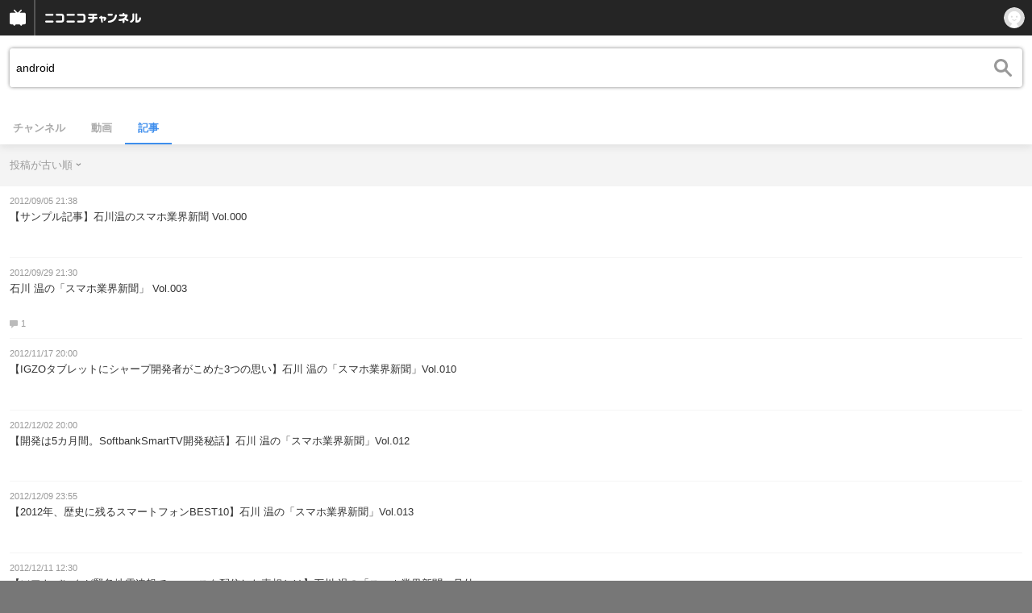

--- FILE ---
content_type: text/html; charset=UTF-8
request_url: https://sp.ch.nicovideo.jp/search/android?type=article&target=&sort=f&order=a
body_size: 12138
content:
<!doctype html>

    




    
        <html lang="ja" class="webkit  "
xmlns:og="http://ogp.me/ns#"
xmlns:fb="http://www.facebook.com/2008/fbml">
    <head>
        <meta charset="UTF-8">
        <meta name="viewport" content="width=device-width, initial-scale=1.0, maximum-scale=1, user-scalable=0">
        <meta name="format-detection" content="telephone=no">

                <title>android : ブロマガ記事検索 - ニコニコチャンネル
</title>

                            


<meta property="og:title" content="android : ブロマガ記事検索 - ニコニコチャンネル ">
<meta property="og:site_name" content="android : ブロマガ記事検索 - ニコニコチャンネル ">
<meta property="og:description" content="あなたの好きがココにある！アニメ・映画・音楽・ゲームなど公式動画や生放送が満載のニコニコチャンネルで、お気に入りを探して応援しよう！">
<meta property="og:url" content="https://ch.nicovideo.jp/search/android?type=article&amp;target=&amp;sort=f&amp;order=a">
<meta property="og:image" content="https://secure-dcdn.cdn.nimg.jp/nicochannel/chfront/img/base/niconico_channel_full.png">
<meta property="og:type" content="website">
<meta property="fb:app_id" content="1080595878705344">
<meta name="twitter:card" content="summary_large_image">
        
                
    

                
        <link rel="canonical" href="https://ch.nicovideo.jp/search/android?type=article&amp;target=&amp;sort=f&amp;order=a">

                <script type="text/javascript">
    try {
        window.NicoGoogleTagManagerDataLayer = [];

        var data = {};

                data.user = (function () {
            var user = {};

                                    user.login_status = 'not_login';
                        user.member_plan_id = null;

            return user;
            })();

        data.content = (function () {
            var content = {};
            content.community_id = null;
            content.ch_screen_name = null;
            return content;
            })();

        window.NicoGoogleTagManagerDataLayer.push(data);
        } catch (e) {}
</script>
<!-- Google Tag Manager For Channel Access Analytics -->


    <script>(function(w,d,s,l,i){w[l]=w[l]||[];w[l].push({'gtm.start':
                new Date().getTime(),event:'gtm.js'});var f=d.getElementsByTagName(s)[0],
            j=d.createElement(s),dl=l!='dataLayer'?'&l='+l:'';j.async=true;j.src=
            'https://www.googletagmanager.com/gtm.js?id='+i+dl;f.parentNode.insertBefore(j,f);
        })(window,document,'script','NicoChannelAccessAnalyticsGtmDataLayer','GTM-K8M6VGZ');</script>


<script>
        window.NicoChannelAccessAnalyticsGtmDataLayer.push({
        'event': 'TriggerAccessAnalytics',
        'PageParameter.ChannelId': null,
        'PageParameter.ContentId': null,
        'PageParameter.ContentBillingType': null,
        'PageParameter.IsChannelLiveMemberFree': null,
        'PageParameter.IsChannelLivePayProgram': null,
        'PageParameter.FrontendId': 33
    });
</script>
<!-- End Google Tag Manager For Channel Access Analytics -->
        <!-- Google Tag Manager -->

<script>(function(w,d,s,l,i){w[l]=w[l]||[];w[l].push({'gtm.start':new Date().getTime(),event:'gtm.js'});var f=d.getElementsByTagName(s)[0],j=d.createElement(s),dl=l!='dataLayer'?'&l='+l:'';j.async=true;j.src='https://www.googletagmanager.com/gtm.js?id='+i+dl;f.parentNode.insertBefore(j,f);})(window,document,'script','NicoGoogleTagManagerDataLayer','GTM-KXT7G5G');</script>

<!-- End Google Tag Manager -->

                            <meta name="description" content="ニコニコチャンネルはアニメ・映画・音楽・ゲーム・エンタメの公式動画配信サイト！">
        
                
        <link rel="stylesheet" href="https://secure-dcdn.cdn.nimg.jp/nicochannel/spchfront/css/legacy-less/renewal2018.css?1768454887
">

        
        <script>
var is_login   = false;
var is_premium = false;
var is_channel = false;
var user_is_joinable = false;
var nicopo_balance = false;
var page_code  = ""||null;
var page_id    = "search_article"||null;
var user       = null,
    ad_age     = null;
var show_danimestore_invitation = false</script>


<script src="https://secure-dcdn.cdn.nimg.jp/nicochannel/chfront/js/polyfill/closest.js"></script>

<script src="https://secure-dcdn.cdn.nimg.jp/nicochannel/spchfront/js/lib/jquery-3.6.min.js"></script>
<script src="https://secure-dcdn.cdn.nimg.jp/nicochannel/spchfront/js/lib/jquery-migrate.3.3.2.min.js"></script>

<script src="https://secure-dcdn.cdn.nimg.jp/nicochannel/spchfront/js/chlib.js?1768454887
"></script>
<script src="https://secure-dcdn.cdn.nimg.jp/nicochannel/spchfront/js/chapi.js"></script>
<script src="https://secure-dcdn.cdn.nimg.jp/nicochannel/spchfront/js/search_videos.js?1768454887
"></script>




<script src="https://secure-dcdn.cdn.nimg.jp/nicochannel/spchfront/js/common.js?1768454887
"></script>


<script>
    (function (w, k1, k2) {
        w[k1] = w[k1] || {};
        w[k1][k2] = w[k1][k2] || {};
        })(window, 'NicochFrontCoreForeignVariableBinding', 'ChFront');
</script>

        




        <link rel="shortcut icon" href="/favicon.ico">

                                </head>


    <body data-isRenewal2018="true" class="isRenewal2018">

                <div class="globalMeta globalMeta--head">

                        <!-- Google Tag Manager (noscript) -->
<noscript><iframe src="https://www.googletagmanager.com/ns.html?id=GTM-KXT7G5G" height="0" width="0" style="display:none;visibility:hidden"></iframe></noscript>
<!-- End Google Tag Manager (noscript) -->

                        
        </div>

                
                        <div class="c-prependGlobalHeader"></div>

                        <div class="c-globalHeader">
                

<div class="c-commonHeader" data-common-header="container" data-search-word-suggest-unit="commonHeaderContainer"></div>
<div class="c-commonHeaderSearchPanel" data-common-header="searchPanel">
    <div class="c-commonHeaderSearchPanel__inputArea" data-search-word-suggest-unit="headerFormContainer">
        <form action="/search/android" method="GET" data-common-header="searchPanelForm">
            <input type="hidden" name="type"       data-search-word-suggest-unit="typeInput"           value="article">
            <input type="hidden" name="mode"       data-search-word-suggest-unit="modeInput"           value="t">
            <input type="hidden" name="channel_id" data-search-word-suggest-unit="scopeInput" disabled value="">
            <input
                type="search"
                placeholder="検索ワードを入力..."
                autocomplete="on"
                required
                value="android"
                class="c-commonHeaderSearchPanel__inputArea__input"
                data-common-header="searchPanelFormQuery"
                data-search-word-suggest-unit="queryInput"
            >
        </form>
    </div>
</div>
<script>

    window.onCommonHeaderReady = function(commonHeader) {
        commonHeader.mount('[data-common-header="container"]', {
                        frontendId: 33,
            site: 'channel',
            sub: '',
            user: {
                isLogin: false,
                id: 'undefined',
                nickname: 'undefined',
                iconUrl: 'undefined',
                isPremium: undefined,
            },
            customization: {
                isFixedDisabled: true,
                isSearchEnabled: false,
                isScrollUntilHeaderFixedTopEnabledOnSearchOpen: true,
                isBodyScrollDisabledOnSearchOpen: true,
                nextUrl: '/search/android?type=article&target=&sort=f&order=a',
                logoutNextUrl: '/search/android?type=article&target=&sort=f&order=a',
                logo: {
                    href: 'https://sp.ch.nicovideo.jp/',image: '[data-uri]',
                },
                userPanelServiceLinks: [
                    {
                        href: '/my/purchased',
                        label: '購入したもの',
                    },
                    {
                        href: '/my/following',
                        label: '登録したチャンネル',
                    },
                    {
                        href: '/my/mail/subscribing',
                        label: '購読中のブロマガ',
                    },
                    {
                        href: '/start',
                        label: 'チャンネルを開設',
                    },
                    {
                        href: '/portal/anime',
                        label: 'アニメ',
                    },
                    {
                        href: '/portal/blomaga',
                        label: 'ブロマガ',
                    },
                ],
                helpLink: {
                    href: 'https://qa.nicovideo.jp/category/show/429?site_domain=default',
                },
                isHeaderPremiumRegisterLinkHidden: false,
            },
        });

        ;(function($) {
            var $headerPanel = $('[data-common-header="searchPanel"]');
            var $form = $headerPanel.find('[data-common-header="searchPanelForm"]');
            var $input = $headerPanel.find('[data-common-header="searchPanelFormQuery"]');

            commonHeader.on('search:open', function() {
                $headerPanel.show();
                $input.focus();
            });
            commonHeader.on('search:close', function() {
                $headerPanel.hide();
            });

            $input.on('input', function() {
                $form.attr('action', '/search/' + encodeURIComponent($(this).val()) );
            });
        })(jQuery);
    };
    
</script>
<script type="text/javascript" src="https://common-header.nimg.jp/3.0.0/sp/CommonHeaderLoader.min.js"></script>

<section class="c-searchWordSuggestUnit"
         style="display: none;"
         data-search-word-suggest-unit="outer"
         data-search-word-suggest-api="https://sug.search.nicovideo.jp/suggestion/expand/"
>
    <div data-search-word-suggest-unit="inner">
        <a></a>
    </div>
</section>
<script src="https://secure-dcdn.cdn.nimg.jp/nicochannel/spchfront/js/search-word-suggest.js?1768454887
"></script>

            </div>

                        <main class="p-searchResultPage">
            

<div class="c-searchLocalNavigation">
    <div class="c-searchLocalNavigation__mainUnit">
        <section class="c-searchLocalNavigation__mainUnit__formArea" data-search-word-suggest-unit="resultFormContainer">
            <form
                data-searchLocalNavigation="form"
                action="/search/android"
                method="get"
                class="c-searchLocalNavigation__mainUnit__formArea__form"
            >
                <div class="c-searchLocalNavigation__mainUnit__formArea__form__queryBox">
                    <input
                        type="search"
                        data-searchLocalNavigation="query"
                        data-search-word-suggest-unit="queryInput"
                        autocomplete="on"
                        required
                        value="android"
                        placeholder="ブロマガ記事を検索する"
                    >
                </div>
                <div class="c-searchLocalNavigation__mainUnit__formArea__form__submitButton">
                    <input type="submit" value="">
                </div>

                <input type="hidden" name="type" value="article">
                <input type="hidden" name="mode" value="t">
                <input type="hidden" name="sort" value="f">
                <input type="hidden" name="order" value="a">

                                
                <script>
                    
                        ;(function($) {
                            var $form = $('[data-searchLocalNavigation="form"]');
                            var $input = $('[data-searchLocalNavigation="query"]');

                            $input.on('input', function() {
                                $form.attr('action', '/search/' + encodeURIComponent($(this).val()) );
                            });
                        })(jQuery);
                    
                </script>
            </form>
        </section>

        <section class="c-searchLocalNavigation__searchResultInformation">
            

        </section>

        <section class="c-searchLocalNavigation__mainUnit__objectType">
            <ul>
                <li><a   href="/search/android?type=channel">チャンネル</a></li>
                <li><a     href="/search/android?type=video">動画</a></li>
                <li><a class="is_active"  href="/search/android?type=article">記事</a></li>
            </ul>
        </section>
    </div>

    <div class="c-searchLocalNavigation__optionUnit" data-searchLocalNavigation="option">
        
        
        
                    <dl>
                <dt>投稿が古い順</dt>
                <dd>
                    <ul>
                                                <li ><a href="/search/android?type=article&target=&sort=f&order=d">投稿が新しい順</a></li>
                        <li class="is_active"><a href="/search/android?type=article&target=&sort=f&order=a">投稿が古い順</a></li>
                        <li ><a href="/search/android?type=article&target=&sort=r&order=d">コメント数の多い順</a></li>
                        <li ><a href="/search/android?type=article&target=&sort=r&order=a">コメント数の少ない順</a></li>
                    </ul>
                </dd>
            </dl>
        
        <script>
            
                ;(function($) {
                    var option_area = '[data-searchLocalNavigation="option"]';
                    var $option_area = $(option_area);

                    $option_area.find('dt').on('click', function() {
                        var $choice_list = $(this).next('dd');
                        if($choice_list.is(':visible')) {
                            $choice_list.hide();
                        } else {
                            $option_area.find('dd').hide();
                            $choice_list.show();
                        }
                    });

                    $(document).on('click', function(e) {
                        var is_option_area = $(e.target).parents(option_area).length > 0;
                        if(is_option_area) return;

                        $option_area.find('dd').hide();
                    });
                })(jQuery);
            
        </script>
    </div>
</div>

            

    <div class="searchResultList">
        <ul class="articleList">
                                                                        <li class="articleList__item">
                            <a href="https://ch.nicovideo.jp/226/blomaga/ar4925">
                                <div class="articleList__item__detail">
                                    <div class="articleList__item__detail__postedDate">
                                        2012/09/05 21:38
                                    </div>
                                    <div class="articleList__item__detail__articleTitle">
                                        【サンプル記事】石川温のスマホ業界新聞 Vol.000
                                    </div>
                                                                    </div>

                                                            </a>
                        </li>
                                                                                                <li class="articleList__item">
                            <a href="https://ch.nicovideo.jp/226/blomaga/ar8842">
                                <div class="articleList__item__detail">
                                    <div class="articleList__item__detail__postedDate">
                                        2012/09/29 21:30
                                    </div>
                                    <div class="articleList__item__detail__articleTitle">
                                        石川 温の「スマホ業界新聞」 Vol.003
                                    </div>
                                                                            <div class="articleList__item__detail__commentsCount">
                                            <span class="c-icon c-icon--comment"></span>1
                                        </div>
                                                                    </div>

                                                            </a>
                        </li>
                                                                                                <li class="articleList__item">
                            <a href="https://ch.nicovideo.jp/226/blomaga/ar17559">
                                <div class="articleList__item__detail">
                                    <div class="articleList__item__detail__postedDate">
                                        2012/11/17 20:00
                                    </div>
                                    <div class="articleList__item__detail__articleTitle">
                                        【IGZOタブレットにシャープ開発者がこめた3つの思い】石川 温の「スマホ業界新聞」Vol.010
                                    </div>
                                                                    </div>

                                                            </a>
                        </li>
                                                                                                <li class="articleList__item">
                            <a href="https://ch.nicovideo.jp/226/blomaga/ar20333">
                                <div class="articleList__item__detail">
                                    <div class="articleList__item__detail__postedDate">
                                        2012/12/02 20:00
                                    </div>
                                    <div class="articleList__item__detail__articleTitle">
                                        【開発は5カ月間。SoftbankSmartTV開発秘話】石川 温の「スマホ業界新聞」Vol.012
                                    </div>
                                                                    </div>

                                                            </a>
                        </li>
                                                                                                <li class="articleList__item">
                            <a href="https://ch.nicovideo.jp/226/blomaga/ar21834">
                                <div class="articleList__item__detail">
                                    <div class="articleList__item__detail__postedDate">
                                        2012/12/09 23:55
                                    </div>
                                    <div class="articleList__item__detail__articleTitle">
                                        【2012年、歴史に残るスマートフォンBEST10】石川 温の「スマホ業界新聞」Vol.013
                                    </div>
                                                                    </div>

                                                            </a>
                        </li>
                                                                                                <li class="articleList__item">
                            <a href="https://ch.nicovideo.jp/226/blomaga/ar22157">
                                <div class="articleList__item__detail">
                                    <div class="articleList__item__detail__postedDate">
                                        2012/12/11 12:30
                                    </div>
                                    <div class="articleList__item__detail__articleTitle">
                                        【ソフトバンクが緊急地震速報でニュースを配信した真相とは】石川 温の「スマホ業界新聞」号外
                                    </div>
                                                                    </div>

                                                            </a>
                        </li>
                                                                                                <li class="articleList__item">
                            <a href="https://ch.nicovideo.jp/226/blomaga/ar24600">
                                <div class="articleList__item__detail">
                                    <div class="articleList__item__detail__postedDate">
                                        2012/12/22 21:00
                                    </div>
                                    <div class="articleList__item__detail__articleTitle">
                                        【2012年、取材して印象深かった業界キーマン10人】石川 温の「スマホ業界新聞」Vol.015
                                    </div>
                                                                    </div>

                                                            </a>
                        </li>
                                                                                                <li class="articleList__item">
                            <a href="https://ch.nicovideo.jp/226/blomaga/ar28134">
                                <div class="articleList__item__detail">
                                    <div class="articleList__item__detail__postedDate">
                                        2013/01/13 23:55
                                    </div>
                                    <div class="articleList__item__detail__articleTitle">
                                        【CESでソニー復活の兆しが見えた】石川 温の「スマホ業界新聞」Vol.017
                                    </div>
                                                                    </div>

                                                            </a>
                        </li>
                                                                                                <li class="articleList__item">
                            <a href="https://ch.nicovideo.jp/226/blomaga/ar61704">
                                <div class="articleList__item__detail">
                                    <div class="articleList__item__detail__postedDate">
                                        2013/01/26 23:00
                                    </div>
                                    <div class="articleList__item__detail__articleTitle">
                                        【KDDI田中社長にパケ詰まり問題を直撃してきた】石川 温の「スマホ業界新聞」Vol.019
                                    </div>
                                                                    </div>

                                                            </a>
                        </li>
                                                                                                <li class="articleList__item">
                            <a href="https://ch.nicovideo.jp/226/blomaga/ar87025">
                                <div class="articleList__item__detail">
                                    <div class="articleList__item__detail__postedDate">
                                        2013/02/02 23:45
                                    </div>
                                    <div class="articleList__item__detail__articleTitle">
                                        【接続率1位でソフトバンクは最強キャリアになったのか】石川 温の「スマホ業界新聞」Vol.020
                                    </div>
                                                                    </div>

                                                            </a>
                        </li>
                                                                                                <li class="articleList__item">
                            <a href="https://ch.nicovideo.jp/226/blomaga/ar104653">
                                <div class="articleList__item__detail">
                                    <div class="articleList__item__detail__postedDate">
                                        2013/02/09 23:55
                                    </div>
                                    <div class="articleList__item__detail__articleTitle">
                                        【ELUGA X、ブランド力の弱さを克服できるか】石川 温の「スマホ業界新聞」Vol.021
                                    </div>
                                                                    </div>

                                                            </a>
                        </li>
                                                                                                <li class="articleList__item">
                            <a href="https://ch.nicovideo.jp/226/blomaga/ar118360">
                                <div class="articleList__item__detail">
                                    <div class="articleList__item__detail__postedDate">
                                        2013/02/16 23:45
                                    </div>
                                    <div class="articleList__item__detail__articleTitle">
                                        【UULA6万コンテンツにカラオケはどれくらい含まれる？】石川 温の「スマホ業界新聞」Vol.022
                                    </div>
                                                                    </div>

                                                            </a>
                        </li>
                                                                                                <li class="articleList__item">
                            <a href="https://ch.nicovideo.jp/226/blomaga/ar142580">
                                <div class="articleList__item__detail">
                                    <div class="articleList__item__detail__postedDate">
                                        2013/03/03 21:00
                                    </div>
                                    <div class="articleList__item__detail__articleTitle">
                                        【Mobile World Congress2013特集】石川 温の「スマホ業界新聞」Vol.024
                                    </div>
                                                                    </div>

                                                            </a>
                        </li>
                                                                                                <li class="articleList__item">
                            <a href="https://ch.nicovideo.jp/226/blomaga/ar151833">
                                <div class="articleList__item__detail">
                                    <div class="articleList__item__detail__postedDate">
                                        2013/03/09 23:55
                                    </div>
                                    <div class="articleList__item__detail__articleTitle">
                                        【アップルiBookstore日本版が突然オープン】石川 温の「スマホ業界新聞」Vol.025
                                    </div>
                                                                    </div>

                                                            </a>
                        </li>
                                                                                                <li class="articleList__item">
                            <a href="https://ch.nicovideo.jp/226/blomaga/ar162192">
                                <div class="articleList__item__detail">
                                    <div class="articleList__item__detail__postedDate">
                                        2013/03/17 21:30
                                    </div>
                                    <div class="articleList__item__detail__articleTitle">
                                        【GALAXY S4、ドコモ向けチップセットはどうなる？】石川 温の「スマホ業界新聞」Vol.026
                                    </div>
                                                                    </div>

                                                            </a>
                        </li>
                                                                                                <li class="articleList__item">
                            <a href="https://ch.nicovideo.jp/226/blomaga/ar170151">
                                <div class="articleList__item__detail">
                                    <div class="articleList__item__detail__postedDate">
                                        2013/03/23 22:30
                                    </div>
                                    <div class="articleList__item__detail__articleTitle">
                                        【ダブルLTEでソフトバンクiPhone5は最強になる？】石川 温の「スマホ業界新聞」Vol.027
                                    </div>
                                                                            <div class="articleList__item__detail__commentsCount">
                                            <span class="c-icon c-icon--comment"></span>3
                                        </div>
                                                                    </div>

                                                            </a>
                        </li>
                                                                                                <li class="articleList__item">
                            <a href="https://ch.nicovideo.jp/226/blomaga/ar187373">
                                <div class="articleList__item__detail">
                                    <div class="articleList__item__detail__postedDate">
                                        2013/04/06 21:00
                                    </div>
                                    <div class="articleList__item__detail__articleTitle">
                                        【Facebookがスマホ展開に本気になった】石川 温の「スマホ業界新聞」Vol.028
                                    </div>
                                                                    </div>

                                                            </a>
                        </li>
                                                                                                <li class="articleList__item">
                            <a href="https://ch.nicovideo.jp/226/blomaga/ar195124">
                                <div class="articleList__item__detail">
                                    <div class="articleList__item__detail__postedDate">
                                        2013/04/13 12:00
                                    </div>
                                    <div class="articleList__item__detail__articleTitle">
                                        【夏商戦はLTE高速化が熱い】石川 温の「スマホ業界新聞」Vol.029
                                    </div>
                                                                    </div>

                                                            </a>
                        </li>
                                                                                                <li class="articleList__item">
                            <a href="https://ch.nicovideo.jp/226/blomaga/ar203387">
                                <div class="articleList__item__detail">
                                    <div class="articleList__item__detail__postedDate">
                                        2013/04/20 23:50
                                    </div>
                                    <div class="articleList__item__detail__articleTitle">
                                        【KDDI、iPhoneメールダウンは突貫工事が原因か】石川 温の「スマホ業界新聞」Vol.030
                                    </div>
                                                                    </div>

                                                            </a>
                        </li>
                                                                                                <li class="articleList__item">
                            <a href="https://ch.nicovideo.jp/226/blomaga/ar210921">
                                <div class="articleList__item__detail">
                                    <div class="articleList__item__detail__postedDate">
                                        2013/04/27 23:00
                                    </div>
                                    <div class="articleList__item__detail__articleTitle">
                                        【シャープがスマホ特化テレビを投入】石川 温の「スマホ業界新聞」Vol.031
                                    </div>
                                                                    </div>

                                                            </a>
                        </li>
                                                                                                <li class="articleList__item">
                            <a href="https://ch.nicovideo.jp/226/blomaga/ar218864">
                                <div class="articleList__item__detail">
                                    <div class="articleList__item__detail__postedDate">
                                        2013/05/04 23:30
                                    </div>
                                    <div class="articleList__item__detail__articleTitle">
                                        【KDDI田中社長「LTEエリア誤記はあまりに情けない」】石川 温の「スマホ業界新聞」Vol.032
                                    </div>
                                                                    </div>

                                                            </a>
                        </li>
                                                                                                <li class="articleList__item">
                            <a href="https://ch.nicovideo.jp/226/blomaga/ar226304">
                                <div class="articleList__item__detail">
                                    <div class="articleList__item__detail__postedDate">
                                        2013/05/11 22:30
                                    </div>
                                    <div class="articleList__item__detail__articleTitle">
                                        【孫社長、通信障害1時間58分は「たまたま」】石川 温の「スマホ業界新聞」Vol.033
                                    </div>
                                                                            <div class="articleList__item__detail__commentsCount">
                                            <span class="c-icon c-icon--comment"></span>1
                                        </div>
                                                                    </div>

                                                            </a>
                        </li>
                                                                                                <li class="articleList__item">
                            <a href="https://ch.nicovideo.jp/226/blomaga/ar234251">
                                <div class="articleList__item__detail">
                                    <div class="articleList__item__detail__postedDate">
                                        2013/05/19 18:00
                                    </div>
                                    <div class="articleList__item__detail__articleTitle">
                                        【ドコモ加藤社長のツートップ戦略は成功するか】石川 温の「スマホ業界新聞」Vol.034
                                    </div>
                                                                    </div>

                                                            </a>
                        </li>
                                                                                                <li class="articleList__item">
                            <a href="https://ch.nicovideo.jp/vwforest/blomaga/ar237392">
                                <div class="articleList__item__detail">
                                    <div class="articleList__item__detail__postedDate">
                                        2013/05/22 18:39
                                    </div>
                                    <div class="articleList__item__detail__articleTitle">
                                        【ボイスサプリ】台詞の作り方〜準備編
                                    </div>
                                                                            <div class="articleList__item__detail__commentsCount">
                                            <span class="c-icon c-icon--comment"></span>1
                                        </div>
                                                                    </div>

                                                            </a>
                        </li>
                                                                                                <li class="articleList__item">
                            <a href="https://ch.nicovideo.jp/vwforest/blomaga/ar238351">
                                <div class="articleList__item__detail">
                                    <div class="articleList__item__detail__postedDate">
                                        2013/05/23 17:49
                                    </div>
                                    <div class="articleList__item__detail__articleTitle">
                                        【ボイスサプリ】台詞の作り方〜イメージ編
                                    </div>
                                                                            <div class="articleList__item__detail__commentsCount">
                                            <span class="c-icon c-icon--comment"></span>2
                                        </div>
                                                                    </div>

                                                            </a>
                        </li>
                                                                                                <li class="articleList__item">
                            <a href="https://ch.nicovideo.jp/vwforest/blomaga/ar238693">
                                <div class="articleList__item__detail">
                                    <div class="articleList__item__detail__postedDate">
                                        2013/05/24 10:25
                                    </div>
                                    <div class="articleList__item__detail__articleTitle">
                                        【ボイスサプリ】台詞の作り方〜台本編
                                    </div>
                                                                            <div class="articleList__item__detail__commentsCount">
                                            <span class="c-icon c-icon--comment"></span>1
                                        </div>
                                                                    </div>

                                                            </a>
                        </li>
                                                                                                <li class="articleList__item">
                            <a href="https://ch.nicovideo.jp/vwforest/blomaga/ar240364">
                                <div class="articleList__item__detail">
                                    <div class="articleList__item__detail__postedDate">
                                        2013/05/25 15:32
                                    </div>
                                    <div class="articleList__item__detail__articleTitle">
                                        【ボイスサプリ】台詞の作り方〜読み合わせ
                                    </div>
                                                                            <div class="articleList__item__detail__commentsCount">
                                            <span class="c-icon c-icon--comment"></span>1
                                        </div>
                                                                    </div>

                                                            </a>
                        </li>
                                                                                                <li class="articleList__item">
                            <a href="https://ch.nicovideo.jp/226/blomaga/ar240837">
                                <div class="articleList__item__detail">
                                    <div class="articleList__item__detail__postedDate">
                                        2013/05/25 23:50
                                    </div>
                                    <div class="articleList__item__detail__articleTitle">
                                        【一人歩きする14％。KDDI実人口カバー率誤記の衝撃】石川 温の「スマホ業界新聞」Vol.035
                                    </div>
                                                                    </div>

                                                            </a>
                        </li>
                                                                                                <li class="articleList__item">
                            <a href="https://ch.nicovideo.jp/vwforest/blomaga/ar242609">
                                <div class="articleList__item__detail">
                                    <div class="articleList__item__detail__postedDate">
                                        2013/05/27 19:44
                                    </div>
                                    <div class="articleList__item__detail__articleTitle">
                                        【ボイスサプリ】台詞の作り方〜マイク位置編
                                    </div>
                                                                            <div class="articleList__item__detail__commentsCount">
                                            <span class="c-icon c-icon--comment"></span>2
                                        </div>
                                                                    </div>

                                                            </a>
                        </li>
                                                                                                <li class="articleList__item">
                            <a href="https://ch.nicovideo.jp/226/blomaga/ar247710">
                                <div class="articleList__item__detail">
                                    <div class="articleList__item__detail__postedDate">
                                        2013/06/01 23:30
                                    </div>
                                    <div class="articleList__item__detail__articleTitle">
                                        【ツートップじゃない富士通・シャープの逆襲】石川 温の「スマホ業界新聞」Vol.036
                                    </div>
                                                                    </div>

                                                            </a>
                        </li>
                                                                                                <li class="articleList__item">
                            <a href="https://ch.nicovideo.jp/vwforest/blomaga/ar251687">
                                <div class="articleList__item__detail">
                                    <div class="articleList__item__detail__postedDate">
                                        2013/06/05 21:21
                                    </div>
                                    <div class="articleList__item__detail__articleTitle">
                                        【ボイスサプリ】新キャライラスト
                                    </div>
                                                                            <div class="articleList__item__detail__commentsCount">
                                            <span class="c-icon c-icon--comment"></span>2
                                        </div>
                                                                    </div>

                                                            </a>
                        </li>
                                                                                                <li class="articleList__item">
                            <a href="https://ch.nicovideo.jp/226/blomaga/ar254724">
                                <div class="articleList__item__detail">
                                    <div class="articleList__item__detail__postedDate">
                                        2013/06/08 23:50
                                    </div>
                                    <div class="articleList__item__detail__articleTitle">
                                        【ソフトバンク接続率ナンバーワン調査の裏側】石川 温の「スマホ業界新聞」Vol.037
                                    </div>
                                                                    </div>

                                                            </a>
                        </li>
                                                                                                <li class="articleList__item">
                            <a href="https://ch.nicovideo.jp/vwforest/blomaga/ar256149">
                                <div class="articleList__item__detail">
                                    <div class="articleList__item__detail__postedDate">
                                        2013/06/10 11:44
                                    </div>
                                    <div class="articleList__item__detail__articleTitle">
                                        【ボイスサプリ】木村良平さん直筆サイン色紙プレゼントキャンペーン
                                    </div>
                                                                    </div>

                                                            </a>
                        </li>
                                                                                                <li class="articleList__item">
                            <a href="https://ch.nicovideo.jp/226/blomaga/ar268237">
                                <div class="articleList__item__detail">
                                    <div class="articleList__item__detail__postedDate">
                                        2013/06/22 23:30
                                    </div>
                                    <div class="articleList__item__detail__articleTitle">
                                        【ドコモは株主からiPhone導入を聞かれたら何と答えたのか】石川 温の「スマホ業界新聞」Vol.039
                                    </div>
                                                                    </div>

                                                            </a>
                        </li>
                                            </ul>
    </div>
        
    <div class="searchResultPager">
                    <div class="c-button c-button--is_disabled"><span class="c-icon c-icon--prevPagenation"></span>前へ</div>
                <div class="searchResultPager__meta">
            <div class="searchResultPager__meta__pagenation">
                <strong>1</strong>
                <span> / 9
            </div>
            <div class="searchResultPager__meta__totalCount">
                300件
            </div>
        </div>
                    <a class="c-button" href="/search/android?type=article&mode=t&sort=f&order=a&page=2">次へ<span class="c-icon c-icon--nextPagenation"></span></a>
            </div>



        </main>

                        <footer class="c-globalFooter">

    

    <section class="c-globalFooter__menuUnit c-globalFooter__menuUnit--channel">
        <nav>
            <h2>ニコニコチャンネル</h2>
            <ul>
                <li><a href="/"><span>チャンネル</span><span>総合トップ</span></a></li>
                <li><a href="/portal/blomaga">ブロマガ</a></li>
                <li><a href="/portal/anime">アニメ</a></li>
                <li><a href="/portal/movie">映画・ドラマ</a></li>
                <li><a href="/portal/tokusatsu">特撮</a></li>
            </ul>
        </nav>
        <nav>
            <h2>アカウント</h2>
            <ul>
                <li><a href="/my/purchased">購入したもの</a></li>
                <li><a href="/my/following"><span>登録した</span><span>チャンネル</span></a></li>
                <li><a href="/my/mail/subscribing">購読中のブロマガ</a></li>
            </ul>

            <h2>開設／お問い合わせ</h2>
            <ul>
                <li><a href="/start" class="wbr"><span>チャンネルを</span><span>開設する</span></a></li>
                <li><a href="http://site.nicovideo.jp/sales_ads" target="_blank"><span>広告出稿に関する</span><span>お問い合わせ</span></a></li>
            </ul>
        </nav>
    </section>

    <section class="c-globalFooter__menuUnit c-globalFooter__menuUnit--support">
        <nav>
            <h2>サポート</h2>
            <ul>
                <li><a href="https://ch.nicovideo.jp/static/rule.html" target="_blank">利用規約</a></li>
                <li><a href="https://ch.nicovideo.jp/static/tokutei.html" target="_blank">特定商取引法</a></li>
                <li><a href="https://qa.nicovideo.jp/category/show/429?site_domain=default" target="_blank">ヘルプ (PC版)</a></li>
            </ul>
        </nav>
    </section>

    <section class="c-globalFooter__menuUnit c-globalFooter__menuUnit--niconico">
        <nav>
            <h2>ニコニコのサービス</h2>
            <ul>
                <li><a href="https://sp.nicovideo.jp/">動画</a></li>
                <li><a href="https://sp.live.nicovideo.jp/">生放送</a></li>
                <li><a href="https://news.nicovideo.jp/">ニュース</a></li>
                <li><a href="/">チャンネル</a></li>
                <li><a href="/portal/blomaga">ブロマガ</a></li>
            </ul>
        </nav>
    </section>

            <section class="c-globalFooter__pcViewButtonUnit">
            <button id="btnViewPCMode">PC版で表示する</button>
        </section>

                    
    <small class="c-globalFooter__copyRightUnit">&copy; DWANGO Co., Ltd.</small>
</footer>

                        <div class="c-globalPositionedWrapper" data-globalPositionedWrapper>
                                <!--モーダル-->
<section class="ch_modal origin">
	<div class="ch_modal_mask"></div>
	<div class="ch_modal_panel">
		<h1 class="ch_modal_title"></h1>
		<div class="ch_modal_body">
			<!--内容がここに挿入されます-->
		</div>
		<button type="button" class="ch_modal_close">&times;</button>
	</div>
</section>


            </div>

                        <div class="globalMeta globalMeta--foot">
                <script>!function(d,s,id){var js,fjs=d.getElementsByTagName(s)[0];if(!d.getElementById(id)){js=d.createElement(s);js.id=id;js.src="//platform.twitter.com/widgets.js";fjs.parentNode.insertBefore(js,fjs);}}(document,"script","twitter-wjs");</script>

<script src="https://b.st-hatena.com/js/bookmark_button.js" charset="utf-8" async="async"></script>





<script>

    var sendGaAndGa360Event = function (e) {
        var el = e.currentTarget;
        var eventTag = el.hasAttribute('data-ga-event-tag')? el.getAttribute('data-ga-event-tag'): '';
        if (eventTag === '') {
            return true;
        }

        NicoGoogleTagManagerDataLayer.push({'event': eventTag});
    };

    Array.prototype.forEach.call(document.querySelectorAll('[data-selector="sendGA360Event"]'), function(gaNodeList) {
        gaNodeList.addEventListener("click", sendGaAndGa360Event);
    });

</script>
            </div>
            </body>
</html>
